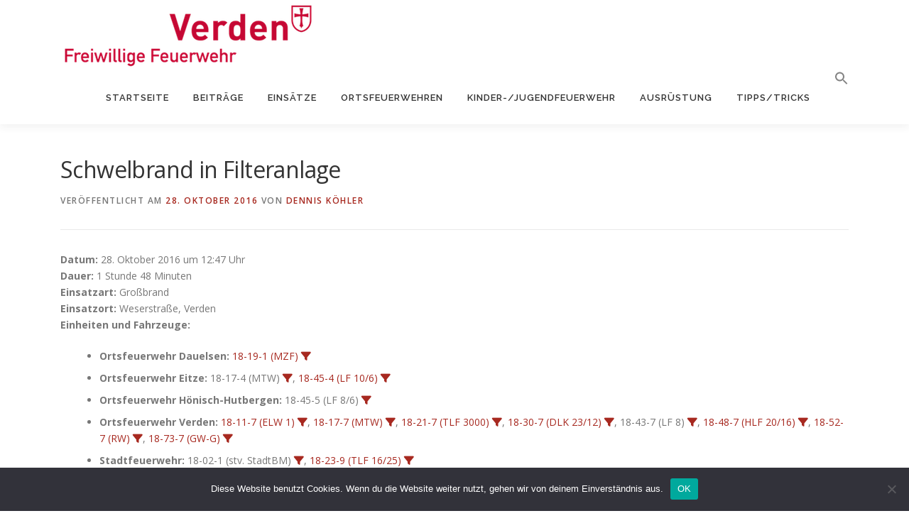

--- FILE ---
content_type: text/html; charset=UTF-8
request_url: https://www.feuerwehr-verden.de/einsatzberichte/20161028-schwelbrandinfilteranlage/
body_size: 13938
content:
<!DOCTYPE html>
<html lang="de">
<head>
<meta charset="UTF-8">
<meta name="viewport" content="width=device-width, initial-scale=1">
<link rel="profile" href="http://gmpg.org/xfn/11">
<title>Schwelbrand in Filteranlage &#8211; Freiwillige Feuerwehr Stadt Verden (Aller)</title>
<meta name='robots' content='max-image-preview:large' />
<link rel='dns-prefetch' href='//fonts.googleapis.com' />
<link rel="alternate" type="application/rss+xml" title="Freiwillige Feuerwehr Stadt Verden (Aller) &raquo; Feed" href="https://www.feuerwehr-verden.de/feed/" />
<link rel="alternate" type="application/rss+xml" title="Freiwillige Feuerwehr Stadt Verden (Aller) &raquo; Kommentar-Feed" href="https://www.feuerwehr-verden.de/comments/feed/" />
<link rel="alternate" type="text/calendar" title="Freiwillige Feuerwehr Stadt Verden (Aller) &raquo; iCal Feed" href="https://www.feuerwehr-verden.de/events/?ical=1" />
<link rel="alternate" title="oEmbed (JSON)" type="application/json+oembed" href="https://www.feuerwehr-verden.de/wp-json/oembed/1.0/embed?url=https%3A%2F%2Fwww.feuerwehr-verden.de%2Feinsatzberichte%2F20161028-schwelbrandinfilteranlage%2F" />
<link rel="alternate" title="oEmbed (XML)" type="text/xml+oembed" href="https://www.feuerwehr-verden.de/wp-json/oembed/1.0/embed?url=https%3A%2F%2Fwww.feuerwehr-verden.de%2Feinsatzberichte%2F20161028-schwelbrandinfilteranlage%2F&#038;format=xml" />
<style id='wp-img-auto-sizes-contain-inline-css' type='text/css'>
img:is([sizes=auto i],[sizes^="auto," i]){contain-intrinsic-size:3000px 1500px}
/*# sourceURL=wp-img-auto-sizes-contain-inline-css */
</style>
<style id='wp-emoji-styles-inline-css' type='text/css'>

	img.wp-smiley, img.emoji {
		display: inline !important;
		border: none !important;
		box-shadow: none !important;
		height: 1em !important;
		width: 1em !important;
		margin: 0 0.07em !important;
		vertical-align: -0.1em !important;
		background: none !important;
		padding: 0 !important;
	}
/*# sourceURL=wp-emoji-styles-inline-css */
</style>
<link rel='stylesheet' id='wp-block-library-css' href='https://www.feuerwehr-verden.de/wp-includes/css/dist/block-library/style.min.css?ver=6.9' type='text/css' media='all' />
<style id='global-styles-inline-css' type='text/css'>
:root{--wp--preset--aspect-ratio--square: 1;--wp--preset--aspect-ratio--4-3: 4/3;--wp--preset--aspect-ratio--3-4: 3/4;--wp--preset--aspect-ratio--3-2: 3/2;--wp--preset--aspect-ratio--2-3: 2/3;--wp--preset--aspect-ratio--16-9: 16/9;--wp--preset--aspect-ratio--9-16: 9/16;--wp--preset--color--black: #000000;--wp--preset--color--cyan-bluish-gray: #abb8c3;--wp--preset--color--white: #ffffff;--wp--preset--color--pale-pink: #f78da7;--wp--preset--color--vivid-red: #cf2e2e;--wp--preset--color--luminous-vivid-orange: #ff6900;--wp--preset--color--luminous-vivid-amber: #fcb900;--wp--preset--color--light-green-cyan: #7bdcb5;--wp--preset--color--vivid-green-cyan: #00d084;--wp--preset--color--pale-cyan-blue: #8ed1fc;--wp--preset--color--vivid-cyan-blue: #0693e3;--wp--preset--color--vivid-purple: #9b51e0;--wp--preset--gradient--vivid-cyan-blue-to-vivid-purple: linear-gradient(135deg,rgb(6,147,227) 0%,rgb(155,81,224) 100%);--wp--preset--gradient--light-green-cyan-to-vivid-green-cyan: linear-gradient(135deg,rgb(122,220,180) 0%,rgb(0,208,130) 100%);--wp--preset--gradient--luminous-vivid-amber-to-luminous-vivid-orange: linear-gradient(135deg,rgb(252,185,0) 0%,rgb(255,105,0) 100%);--wp--preset--gradient--luminous-vivid-orange-to-vivid-red: linear-gradient(135deg,rgb(255,105,0) 0%,rgb(207,46,46) 100%);--wp--preset--gradient--very-light-gray-to-cyan-bluish-gray: linear-gradient(135deg,rgb(238,238,238) 0%,rgb(169,184,195) 100%);--wp--preset--gradient--cool-to-warm-spectrum: linear-gradient(135deg,rgb(74,234,220) 0%,rgb(151,120,209) 20%,rgb(207,42,186) 40%,rgb(238,44,130) 60%,rgb(251,105,98) 80%,rgb(254,248,76) 100%);--wp--preset--gradient--blush-light-purple: linear-gradient(135deg,rgb(255,206,236) 0%,rgb(152,150,240) 100%);--wp--preset--gradient--blush-bordeaux: linear-gradient(135deg,rgb(254,205,165) 0%,rgb(254,45,45) 50%,rgb(107,0,62) 100%);--wp--preset--gradient--luminous-dusk: linear-gradient(135deg,rgb(255,203,112) 0%,rgb(199,81,192) 50%,rgb(65,88,208) 100%);--wp--preset--gradient--pale-ocean: linear-gradient(135deg,rgb(255,245,203) 0%,rgb(182,227,212) 50%,rgb(51,167,181) 100%);--wp--preset--gradient--electric-grass: linear-gradient(135deg,rgb(202,248,128) 0%,rgb(113,206,126) 100%);--wp--preset--gradient--midnight: linear-gradient(135deg,rgb(2,3,129) 0%,rgb(40,116,252) 100%);--wp--preset--font-size--small: 13px;--wp--preset--font-size--medium: 20px;--wp--preset--font-size--large: 36px;--wp--preset--font-size--x-large: 42px;--wp--preset--spacing--20: 0.44rem;--wp--preset--spacing--30: 0.67rem;--wp--preset--spacing--40: 1rem;--wp--preset--spacing--50: 1.5rem;--wp--preset--spacing--60: 2.25rem;--wp--preset--spacing--70: 3.38rem;--wp--preset--spacing--80: 5.06rem;--wp--preset--shadow--natural: 6px 6px 9px rgba(0, 0, 0, 0.2);--wp--preset--shadow--deep: 12px 12px 50px rgba(0, 0, 0, 0.4);--wp--preset--shadow--sharp: 6px 6px 0px rgba(0, 0, 0, 0.2);--wp--preset--shadow--outlined: 6px 6px 0px -3px rgb(255, 255, 255), 6px 6px rgb(0, 0, 0);--wp--preset--shadow--crisp: 6px 6px 0px rgb(0, 0, 0);}:where(.is-layout-flex){gap: 0.5em;}:where(.is-layout-grid){gap: 0.5em;}body .is-layout-flex{display: flex;}.is-layout-flex{flex-wrap: wrap;align-items: center;}.is-layout-flex > :is(*, div){margin: 0;}body .is-layout-grid{display: grid;}.is-layout-grid > :is(*, div){margin: 0;}:where(.wp-block-columns.is-layout-flex){gap: 2em;}:where(.wp-block-columns.is-layout-grid){gap: 2em;}:where(.wp-block-post-template.is-layout-flex){gap: 1.25em;}:where(.wp-block-post-template.is-layout-grid){gap: 1.25em;}.has-black-color{color: var(--wp--preset--color--black) !important;}.has-cyan-bluish-gray-color{color: var(--wp--preset--color--cyan-bluish-gray) !important;}.has-white-color{color: var(--wp--preset--color--white) !important;}.has-pale-pink-color{color: var(--wp--preset--color--pale-pink) !important;}.has-vivid-red-color{color: var(--wp--preset--color--vivid-red) !important;}.has-luminous-vivid-orange-color{color: var(--wp--preset--color--luminous-vivid-orange) !important;}.has-luminous-vivid-amber-color{color: var(--wp--preset--color--luminous-vivid-amber) !important;}.has-light-green-cyan-color{color: var(--wp--preset--color--light-green-cyan) !important;}.has-vivid-green-cyan-color{color: var(--wp--preset--color--vivid-green-cyan) !important;}.has-pale-cyan-blue-color{color: var(--wp--preset--color--pale-cyan-blue) !important;}.has-vivid-cyan-blue-color{color: var(--wp--preset--color--vivid-cyan-blue) !important;}.has-vivid-purple-color{color: var(--wp--preset--color--vivid-purple) !important;}.has-black-background-color{background-color: var(--wp--preset--color--black) !important;}.has-cyan-bluish-gray-background-color{background-color: var(--wp--preset--color--cyan-bluish-gray) !important;}.has-white-background-color{background-color: var(--wp--preset--color--white) !important;}.has-pale-pink-background-color{background-color: var(--wp--preset--color--pale-pink) !important;}.has-vivid-red-background-color{background-color: var(--wp--preset--color--vivid-red) !important;}.has-luminous-vivid-orange-background-color{background-color: var(--wp--preset--color--luminous-vivid-orange) !important;}.has-luminous-vivid-amber-background-color{background-color: var(--wp--preset--color--luminous-vivid-amber) !important;}.has-light-green-cyan-background-color{background-color: var(--wp--preset--color--light-green-cyan) !important;}.has-vivid-green-cyan-background-color{background-color: var(--wp--preset--color--vivid-green-cyan) !important;}.has-pale-cyan-blue-background-color{background-color: var(--wp--preset--color--pale-cyan-blue) !important;}.has-vivid-cyan-blue-background-color{background-color: var(--wp--preset--color--vivid-cyan-blue) !important;}.has-vivid-purple-background-color{background-color: var(--wp--preset--color--vivid-purple) !important;}.has-black-border-color{border-color: var(--wp--preset--color--black) !important;}.has-cyan-bluish-gray-border-color{border-color: var(--wp--preset--color--cyan-bluish-gray) !important;}.has-white-border-color{border-color: var(--wp--preset--color--white) !important;}.has-pale-pink-border-color{border-color: var(--wp--preset--color--pale-pink) !important;}.has-vivid-red-border-color{border-color: var(--wp--preset--color--vivid-red) !important;}.has-luminous-vivid-orange-border-color{border-color: var(--wp--preset--color--luminous-vivid-orange) !important;}.has-luminous-vivid-amber-border-color{border-color: var(--wp--preset--color--luminous-vivid-amber) !important;}.has-light-green-cyan-border-color{border-color: var(--wp--preset--color--light-green-cyan) !important;}.has-vivid-green-cyan-border-color{border-color: var(--wp--preset--color--vivid-green-cyan) !important;}.has-pale-cyan-blue-border-color{border-color: var(--wp--preset--color--pale-cyan-blue) !important;}.has-vivid-cyan-blue-border-color{border-color: var(--wp--preset--color--vivid-cyan-blue) !important;}.has-vivid-purple-border-color{border-color: var(--wp--preset--color--vivid-purple) !important;}.has-vivid-cyan-blue-to-vivid-purple-gradient-background{background: var(--wp--preset--gradient--vivid-cyan-blue-to-vivid-purple) !important;}.has-light-green-cyan-to-vivid-green-cyan-gradient-background{background: var(--wp--preset--gradient--light-green-cyan-to-vivid-green-cyan) !important;}.has-luminous-vivid-amber-to-luminous-vivid-orange-gradient-background{background: var(--wp--preset--gradient--luminous-vivid-amber-to-luminous-vivid-orange) !important;}.has-luminous-vivid-orange-to-vivid-red-gradient-background{background: var(--wp--preset--gradient--luminous-vivid-orange-to-vivid-red) !important;}.has-very-light-gray-to-cyan-bluish-gray-gradient-background{background: var(--wp--preset--gradient--very-light-gray-to-cyan-bluish-gray) !important;}.has-cool-to-warm-spectrum-gradient-background{background: var(--wp--preset--gradient--cool-to-warm-spectrum) !important;}.has-blush-light-purple-gradient-background{background: var(--wp--preset--gradient--blush-light-purple) !important;}.has-blush-bordeaux-gradient-background{background: var(--wp--preset--gradient--blush-bordeaux) !important;}.has-luminous-dusk-gradient-background{background: var(--wp--preset--gradient--luminous-dusk) !important;}.has-pale-ocean-gradient-background{background: var(--wp--preset--gradient--pale-ocean) !important;}.has-electric-grass-gradient-background{background: var(--wp--preset--gradient--electric-grass) !important;}.has-midnight-gradient-background{background: var(--wp--preset--gradient--midnight) !important;}.has-small-font-size{font-size: var(--wp--preset--font-size--small) !important;}.has-medium-font-size{font-size: var(--wp--preset--font-size--medium) !important;}.has-large-font-size{font-size: var(--wp--preset--font-size--large) !important;}.has-x-large-font-size{font-size: var(--wp--preset--font-size--x-large) !important;}
/*# sourceURL=global-styles-inline-css */
</style>

<style id='classic-theme-styles-inline-css' type='text/css'>
/*! This file is auto-generated */
.wp-block-button__link{color:#fff;background-color:#32373c;border-radius:9999px;box-shadow:none;text-decoration:none;padding:calc(.667em + 2px) calc(1.333em + 2px);font-size:1.125em}.wp-block-file__button{background:#32373c;color:#fff;text-decoration:none}
/*# sourceURL=/wp-includes/css/classic-themes.min.css */
</style>
<link rel='stylesheet' id='contact-form-7-css' href='https://www.feuerwehr-verden.de/wp-content/plugins/contact-form-7/includes/css/styles.css?ver=6.1.4' type='text/css' media='all' />
<link rel='stylesheet' id='cookie-notice-front-css' href='https://www.feuerwehr-verden.de/wp-content/plugins/cookie-notice/css/front.min.css?ver=2.5.11' type='text/css' media='all' />
<link rel='stylesheet' id='wpsm_ac-font-awesome-front-css' href='https://www.feuerwehr-verden.de/wp-content/plugins/responsive-accordion-and-collapse/css/font-awesome/css/font-awesome.min.css?ver=6.9' type='text/css' media='all' />
<link rel='stylesheet' id='wpsm_ac_bootstrap-front-css' href='https://www.feuerwehr-verden.de/wp-content/plugins/responsive-accordion-and-collapse/css/bootstrap-front.css?ver=6.9' type='text/css' media='all' />
<link rel='stylesheet' id='ngg_trigger_buttons-css' href='https://www.feuerwehr-verden.de/wp-content/plugins/nextgen-gallery/static/GalleryDisplay/trigger_buttons.css?ver=4.0.3' type='text/css' media='all' />
<link rel='stylesheet' id='fancybox-0-css' href='https://www.feuerwehr-verden.de/wp-content/plugins/nextgen-gallery/static/Lightbox/fancybox/jquery.fancybox-1.3.4.css?ver=4.0.3' type='text/css' media='all' />
<link rel='stylesheet' id='fontawesome_v4_shim_style-css' href='https://www.feuerwehr-verden.de/wp-content/plugins/nextgen-gallery/static/FontAwesome/css/v4-shims.min.css?ver=6.9' type='text/css' media='all' />
<link rel='stylesheet' id='fontawesome-css' href='https://www.feuerwehr-verden.de/wp-content/plugins/nextgen-gallery/static/FontAwesome/css/all.min.css?ver=6.9' type='text/css' media='all' />
<link rel='stylesheet' id='nextgen_pagination_style-css' href='https://www.feuerwehr-verden.de/wp-content/plugins/nextgen-gallery/static/GalleryDisplay/pagination_style.css?ver=4.0.3' type='text/css' media='all' />
<link rel='stylesheet' id='nextgen_basic_thumbnails_style-css' href='https://www.feuerwehr-verden.de/wp-content/plugins/nextgen-gallery/static/Thumbnails/nextgen_basic_thumbnails.css?ver=4.0.3' type='text/css' media='all' />
<link rel='stylesheet' id='ivory-search-styles-css' href='https://www.feuerwehr-verden.de/wp-content/plugins/add-search-to-menu/public/css/ivory-search.min.css?ver=5.5.13' type='text/css' media='all' />
<link rel='stylesheet' id='onepress-fonts-css' href='https://fonts.googleapis.com/css?family=Raleway%3A400%2C500%2C600%2C700%2C300%2C100%2C800%2C900%7COpen+Sans%3A400%2C300%2C300italic%2C400italic%2C600%2C600italic%2C700%2C700italic&#038;subset=latin%2Clatin-ext&#038;display=swap&#038;ver=2.3.16' type='text/css' media='all' />
<link rel='stylesheet' id='onepress-animate-css' href='https://www.feuerwehr-verden.de/wp-content/themes/onepress/assets/css/animate.min.css?ver=2.3.16' type='text/css' media='all' />
<link rel='stylesheet' id='onepress-fa-css' href='https://www.feuerwehr-verden.de/wp-content/themes/onepress/assets/fontawesome-v6/css/all.min.css?ver=6.5.1' type='text/css' media='all' />
<link rel='stylesheet' id='onepress-fa-shims-css' href='https://www.feuerwehr-verden.de/wp-content/themes/onepress/assets/fontawesome-v6/css/v4-shims.min.css?ver=6.5.1' type='text/css' media='all' />
<link rel='stylesheet' id='onepress-bootstrap-css' href='https://www.feuerwehr-verden.de/wp-content/themes/onepress/assets/css/bootstrap.min.css?ver=2.3.16' type='text/css' media='all' />
<link rel='stylesheet' id='onepress-style-css' href='https://www.feuerwehr-verden.de/wp-content/themes/onepress/style.css?ver=6.9' type='text/css' media='all' />
<style id='onepress-style-inline-css' type='text/css'>
#main .video-section section.hero-slideshow-wrapper{background:transparent}.hero-slideshow-wrapper:after{position:absolute;top:0px;left:0px;width:100%;height:100%;background-color:rgba(0,0,0,0.3);display:block;content:""}#parallax-hero .jarallax-container .parallax-bg:before{background-color:rgba(0,0,0,0.3)}.body-desktop .parallax-hero .hero-slideshow-wrapper:after{display:none!important}#parallax-hero>.parallax-bg::before{background-color:rgba(0,0,0,0.3);opacity:1}.body-desktop .parallax-hero .hero-slideshow-wrapper:after{display:none!important}a,.screen-reader-text:hover,.screen-reader-text:active,.screen-reader-text:focus,.header-social a,.onepress-menu a:hover,.onepress-menu ul li a:hover,.onepress-menu li.onepress-current-item>a,.onepress-menu ul li.current-menu-item>a,.onepress-menu>li a.menu-actived,.onepress-menu.onepress-menu-mobile li.onepress-current-item>a,.site-footer a,.site-footer .footer-social a:hover,.site-footer .btt a:hover,.highlight,#comments .comment .comment-wrapper .comment-meta .comment-time:hover,#comments .comment .comment-wrapper .comment-meta .comment-reply-link:hover,#comments .comment .comment-wrapper .comment-meta .comment-edit-link:hover,.btn-theme-primary-outline,.sidebar .widget a:hover,.section-services .service-item .service-image i,.counter_item .counter__number,.team-member .member-thumb .member-profile a:hover,.icon-background-default{color:#a72920}input[type="reset"],input[type="submit"],input[type="submit"],input[type="reset"]:hover,input[type="submit"]:hover,input[type="submit"]:hover .nav-links a:hover,.btn-theme-primary,.btn-theme-primary-outline:hover,.section-testimonials .card-theme-primary,.woocommerce #respond input#submit,.woocommerce a.button,.woocommerce button.button,.woocommerce input.button,.woocommerce button.button.alt,.pirate-forms-submit-button,.pirate-forms-submit-button:hover,input[type="reset"],input[type="submit"],input[type="submit"],.pirate-forms-submit-button,.contact-form div.wpforms-container-full .wpforms-form .wpforms-submit,.contact-form div.wpforms-container-full .wpforms-form .wpforms-submit:hover,.nav-links a:hover,.nav-links a.current,.nav-links .page-numbers:hover,.nav-links .page-numbers.current{background:#a72920}.btn-theme-primary-outline,.btn-theme-primary-outline:hover,.pricing__item:hover,.section-testimonials .card-theme-primary,.entry-content blockquote{border-color:#a72920}.site-footer .site-info,.site-footer .btt a{background-color:#a72920}.site-footer .site-info{color:rgba(255,255,255,0.7)}.site-footer .btt a,.site-footer .site-info a{color:rgba(255,255,255,0.9)}#footer-widgets{}.gallery-carousel .g-item{padding:0px 10px}.gallery-carousel-wrap{margin-left:-10px;margin-right:-10px}.gallery-grid .g-item,.gallery-masonry .g-item .inner{padding:10px}.gallery-grid-wrap,.gallery-masonry-wrap{margin-left:-10px;margin-right:-10px}.gallery-justified-wrap{margin-left:-20px;margin-right:-20px}
/*# sourceURL=onepress-style-inline-css */
</style>
<link rel='stylesheet' id='onepress-gallery-lightgallery-css' href='https://www.feuerwehr-verden.de/wp-content/themes/onepress/assets/css/lightgallery.css?ver=6.9' type='text/css' media='all' />
<link rel='stylesheet' id='einsatzverwaltung-font-awesome-css' href='https://www.feuerwehr-verden.de/wp-content/plugins/einsatzverwaltung/font-awesome/css/fontawesome.min.css?ver=6.2.1' type='text/css' media='all' />
<link rel='stylesheet' id='einsatzverwaltung-font-awesome-solid-css' href='https://www.feuerwehr-verden.de/wp-content/plugins/einsatzverwaltung/font-awesome/css/solid.min.css?ver=6.2.1' type='text/css' media='all' />
<link rel='stylesheet' id='einsatzverwaltung-frontend-css' href='https://www.feuerwehr-verden.de/wp-content/plugins/einsatzverwaltung/css/style-frontend.css?ver=1.12.0' type='text/css' media='all' />
<style id='einsatzverwaltung-frontend-inline-css' type='text/css'>
.einsatzverwaltung-reportlist tr.report:nth-child(even) { background-color: #eeeeee; }
/*# sourceURL=einsatzverwaltung-frontend-inline-css */
</style>
<script type="text/javascript" id="cookie-notice-front-js-before">
/* <![CDATA[ */
var cnArgs = {"ajaxUrl":"https:\/\/www.feuerwehr-verden.de\/wp-admin\/admin-ajax.php","nonce":"d7ad2c7dd9","hideEffect":"fade","position":"bottom","onScroll":false,"onScrollOffset":100,"onClick":false,"cookieName":"cookie_notice_accepted","cookieTime":2592000,"cookieTimeRejected":2592000,"globalCookie":false,"redirection":false,"cache":false,"revokeCookies":false,"revokeCookiesOpt":"automatic"};

//# sourceURL=cookie-notice-front-js-before
/* ]]> */
</script>
<script type="text/javascript" src="https://www.feuerwehr-verden.de/wp-content/plugins/cookie-notice/js/front.min.js?ver=2.5.11" id="cookie-notice-front-js"></script>
<script type="text/javascript" src="https://www.feuerwehr-verden.de/wp-includes/js/jquery/jquery.min.js?ver=3.7.1" id="jquery-core-js"></script>
<script type="text/javascript" src="https://www.feuerwehr-verden.de/wp-includes/js/jquery/jquery-migrate.min.js?ver=3.4.1" id="jquery-migrate-js"></script>
<script type="text/javascript" id="photocrati_ajax-js-extra">
/* <![CDATA[ */
var photocrati_ajax = {"url":"https://www.feuerwehr-verden.de/index.php?photocrati_ajax=1","rest_url":"https://www.feuerwehr-verden.de/wp-json/","wp_home_url":"https://www.feuerwehr-verden.de","wp_site_url":"https://www.feuerwehr-verden.de","wp_root_url":"https://www.feuerwehr-verden.de","wp_plugins_url":"https://www.feuerwehr-verden.de/wp-content/plugins","wp_content_url":"https://www.feuerwehr-verden.de/wp-content","wp_includes_url":"https://www.feuerwehr-verden.de/wp-includes/","ngg_param_slug":"nggallery","rest_nonce":"8e4b9b428b"};
//# sourceURL=photocrati_ajax-js-extra
/* ]]> */
</script>
<script type="text/javascript" src="https://www.feuerwehr-verden.de/wp-content/plugins/nextgen-gallery/static/Legacy/ajax.min.js?ver=4.0.3" id="photocrati_ajax-js"></script>
<script type="text/javascript" src="https://www.feuerwehr-verden.de/wp-content/plugins/nextgen-gallery/static/FontAwesome/js/v4-shims.min.js?ver=5.3.1" id="fontawesome_v4_shim-js"></script>
<script type="text/javascript" defer crossorigin="anonymous" data-auto-replace-svg="false" data-keep-original-source="false" data-search-pseudo-elements src="https://www.feuerwehr-verden.de/wp-content/plugins/nextgen-gallery/static/FontAwesome/js/all.min.js?ver=5.3.1" id="fontawesome-js"></script>
<script type="text/javascript" src="https://www.feuerwehr-verden.de/wp-content/plugins/nextgen-gallery/static/Thumbnails/nextgen_basic_thumbnails.js?ver=4.0.3" id="nextgen_basic_thumbnails_script-js"></script>
<script type="text/javascript" src="https://www.feuerwehr-verden.de/wp-content/plugins/einsatzverwaltung/js/reportlist.js?ver=6.9" id="einsatzverwaltung-reportlist-js"></script>
<link rel="https://api.w.org/" href="https://www.feuerwehr-verden.de/wp-json/" /><link rel="alternate" title="JSON" type="application/json" href="https://www.feuerwehr-verden.de/wp-json/wp/v2/einsatz/720" /><link rel="EditURI" type="application/rsd+xml" title="RSD" href="https://www.feuerwehr-verden.de/xmlrpc.php?rsd" />
<meta name="generator" content="WordPress 6.9" />
<link rel="canonical" href="https://www.feuerwehr-verden.de/einsatzberichte/20161028-schwelbrandinfilteranlage/" />
<link rel='shortlink' href='https://www.feuerwehr-verden.de/?p=720' />

            <!--/ Facebook Thumb Fixer Open Graph /-->
            <meta property="og:type" content="article" />
            <meta property="og:url" content="https://www.feuerwehr-verden.de/einsatzberichte/20161028-schwelbrandinfilteranlage/" />
            <meta property="og:title" content="Schwelbrand in Filteranlage" />
            <meta property="og:description" content="Datum: 28. Oktober 2016 um 12:47 UhrDauer: 1 Stunde 48 MinutenEinsatzart: GroßbrandEinsatzort: Weserstraße, VerdenEinheiten und Fahrzeuge: Ortsfeuerwehr Dauelsen: 18-19-1 (MZF)&nbsp; Ortsfeuerwehr Eitze: 18-17-4 (MTW)&nbsp;, 18-45-4 (LF 10/6)&nbsp; Ortsfeuerwehr Hönisch-Hutbergen: 18-45-5 (LF ..." />
            <meta property="og:site_name" content="Freiwillige Feuerwehr Stadt Verden (Aller)" />
            <meta property="og:image" content="https://www.feuerwehr-verden.de/wp-content/uploads/ngg_featured/20161028_B3Verden01_koehler.jpg" />
            <meta property="og:image:alt" content="" />
            <meta property="og:image:width" content="1620" />
            <meta property="og:image:height" content="1080" />

            <meta itemscope itemtype="article" />
            <meta itemprop="description" content="Datum: 28. Oktober 2016 um 12:47 UhrDauer: 1 Stunde 48 MinutenEinsatzart: GroßbrandEinsatzort: Weserstraße, VerdenEinheiten und Fahrzeuge: Ortsfeuerwehr Dauelsen: 18-19-1 (MZF)&nbsp; Ortsfeuerwehr Eitze: 18-17-4 (MTW)&nbsp;, 18-45-4 (LF 10/6)&nbsp; Ortsfeuerwehr Hönisch-Hutbergen: 18-45-5 (LF ..." />
            <meta itemprop="image" content="https://www.feuerwehr-verden.de/wp-content/uploads/ngg_featured/20161028_B3Verden01_koehler.jpg" />

            <meta name="twitter:card" content="summary_large_image" />
            <meta name="twitter:url" content="https://www.feuerwehr-verden.de/einsatzberichte/20161028-schwelbrandinfilteranlage/" />
            <meta name="twitter:title" content="Schwelbrand in Filteranlage" />
            <meta name="twitter:description" content="Datum: 28. Oktober 2016 um 12:47 UhrDauer: 1 Stunde 48 MinutenEinsatzart: GroßbrandEinsatzort: Weserstraße, VerdenEinheiten und Fahrzeuge: Ortsfeuerwehr Dauelsen: 18-19-1 (MZF)&nbsp; Ortsfeuerwehr Eitze: 18-17-4 (MTW)&nbsp;, 18-45-4 (LF 10/6)&nbsp; Ortsfeuerwehr Hönisch-Hutbergen: 18-45-5 (LF ..." />
            <meta name="twitter:image" content="https://www.feuerwehr-verden.de/wp-content/uploads/ngg_featured/20161028_B3Verden01_koehler.jpg" />

            

<meta name="tec-api-version" content="v1"><meta name="tec-api-origin" content="https://www.feuerwehr-verden.de"><link rel="alternate" href="https://www.feuerwehr-verden.de/wp-json/tribe/events/v1/" /><link rel="icon" href="https://www.feuerwehr-verden.de/wp-content/uploads/2017/07/cropped-Screen-Shot-2017-07-12-at-05.24.39-32x32.png" sizes="32x32" />
<link rel="icon" href="https://www.feuerwehr-verden.de/wp-content/uploads/2017/07/cropped-Screen-Shot-2017-07-12-at-05.24.39-192x192.png" sizes="192x192" />
<link rel="apple-touch-icon" href="https://www.feuerwehr-verden.de/wp-content/uploads/2017/07/cropped-Screen-Shot-2017-07-12-at-05.24.39-180x180.png" />
<meta name="msapplication-TileImage" content="https://www.feuerwehr-verden.de/wp-content/uploads/2017/07/cropped-Screen-Shot-2017-07-12-at-05.24.39-270x270.png" />
</head>

<body class="wp-singular einsatz-template-default single single-einsatz postid-720 wp-custom-logo wp-theme-onepress cookies-not-set tribe-no-js page-template-onepress onepress group-blog">
<div id="page" class="hfeed site">
	<a class="skip-link screen-reader-text" href="#content">Zum Inhalt springen</a>
	<div id="header-section" class="h-on-top no-transparent">		<header id="masthead" class="site-header header-contained is-sticky no-scroll no-t h-on-top" role="banner">
			<div class="container">
				<div class="site-branding">
					<div class="site-brand-inner has-logo-img no-desc"><div class="site-logo-div"><a href="https://www.feuerwehr-verden.de/" class="custom-logo-link  no-t-logo" rel="home" itemprop="url"><img width="360" height="100" src="https://www.feuerwehr-verden.de/wp-content/uploads/2018/08/Signet_StadtfeuerwehrHomepage.png" class="custom-logo" alt="Freiwillige Feuerwehr Stadt Verden (Aller)" itemprop="logo" srcset="https://www.feuerwehr-verden.de/wp-content/uploads/2018/12/Signet_StadtfeuerwehrHomepage_full.png 2x" decoding="async" /></a></div></div>				</div>
				<div class="header-right-wrapper">
					<a href="#0" id="nav-toggle">Menü<span></span></a>
					<nav id="site-navigation" class="main-navigation" role="navigation">
						<ul class="onepress-menu">
							<li id="menu-item-12" class="menu-item menu-item-type-custom menu-item-object-custom menu-item-home menu-item-has-children menu-item-12"><a href="https://www.feuerwehr-verden.de">Startseite</a>
<ul class="sub-menu">
	<li id="menu-item-6356" class="menu-item menu-item-type-post_type menu-item-object-page menu-item-6356"><a href="https://www.feuerwehr-verden.de/kontakt/">Kontakt</a></li>
	<li id="menu-item-6357" class="menu-item menu-item-type-post_type menu-item-object-page menu-item-6357"><a href="https://www.feuerwehr-verden.de/impressum/">Impressum</a></li>
	<li id="menu-item-6358" class="menu-item menu-item-type-post_type menu-item-object-page menu-item-privacy-policy menu-item-6358"><a rel="privacy-policy" href="https://www.feuerwehr-verden.de/datenschutzerklaerung/">Datenschutzerklärung</a></li>
</ul>
</li>
<li id="menu-item-5399" class="menu-item menu-item-type-taxonomy menu-item-object-category menu-item-5399"><a href="https://www.feuerwehr-verden.de/category/berichte/">Beiträge</a></li>
<li id="menu-item-21631" class="menu-item menu-item-type-post_type menu-item-object-page menu-item-has-children menu-item-21631"><a href="https://www.feuerwehr-verden.de/einsaetze-2026/">Einsätze</a>
<ul class="sub-menu">
	<li id="menu-item-21630" class="menu-item menu-item-type-post_type menu-item-object-page menu-item-21630"><a href="https://www.feuerwehr-verden.de/einsaetze-2026/">Einsätze 2026</a></li>
	<li id="menu-item-19973" class="menu-item menu-item-type-post_type menu-item-object-page menu-item-19973"><a href="https://www.feuerwehr-verden.de/einsaetze-2025/">Einsätze 2025</a></li>
	<li id="menu-item-17984" class="menu-item menu-item-type-post_type menu-item-object-page menu-item-17984"><a href="https://www.feuerwehr-verden.de/einsaetze-2024/">Einsätze 2024</a></li>
	<li id="menu-item-16151" class="menu-item menu-item-type-post_type menu-item-object-page menu-item-16151"><a href="https://www.feuerwehr-verden.de/einsaetze-2023/">Einsätze 2023</a></li>
	<li id="menu-item-14592" class="menu-item menu-item-type-post_type menu-item-object-page menu-item-14592"><a href="https://www.feuerwehr-verden.de/einsaetze-2022/">Einsätze 2022</a></li>
	<li id="menu-item-12363" class="menu-item menu-item-type-post_type menu-item-object-page menu-item-12363"><a href="https://www.feuerwehr-verden.de/einsaetze-2021/">Einsätze 2021</a></li>
	<li id="menu-item-10904" class="menu-item menu-item-type-post_type menu-item-object-page menu-item-10904"><a href="https://www.feuerwehr-verden.de/einsaetze-2020/">Einsätze 2020</a></li>
	<li id="menu-item-8305" class="menu-item menu-item-type-post_type menu-item-object-page menu-item-8305"><a href="https://www.feuerwehr-verden.de/einsaetze-2019/">Einsätze 2019</a></li>
	<li id="menu-item-4964" class="menu-item menu-item-type-post_type menu-item-object-page menu-item-4964"><a href="https://www.feuerwehr-verden.de/einsaetze-2018/">Einsätze 2018</a></li>
	<li id="menu-item-233" class="menu-item menu-item-type-post_type menu-item-object-page menu-item-233"><a href="https://www.feuerwehr-verden.de/einsaetze-2017/">Einsätze 2017</a></li>
	<li id="menu-item-232" class="menu-item menu-item-type-post_type menu-item-object-page menu-item-232"><a href="https://www.feuerwehr-verden.de/einsaetze-2016/">Einsätze 2016</a></li>
</ul>
</li>
<li id="menu-item-13" class="menu-item menu-item-type-post_type menu-item-object-page menu-item-has-children menu-item-13"><a href="https://www.feuerwehr-verden.de/ortsfeuerwehren/">Ortsfeuerwehren</a>
<ul class="sub-menu">
	<li id="menu-item-14" class="menu-item menu-item-type-post_type menu-item-object-page menu-item-14"><a href="https://www.feuerwehr-verden.de/ortsfeuerwehren/ortsfeuerwehr-dauelsen/">Ortsfeuerwehr Dauelsen</a></li>
	<li id="menu-item-36" class="menu-item menu-item-type-post_type menu-item-object-page menu-item-36"><a href="https://www.feuerwehr-verden.de/ortsfeuerwehren/ortsfeuerwehr-doehlbergen-rieda/">Ortsfeuerwehr Döhlbergen-Rieda</a></li>
	<li id="menu-item-37" class="menu-item menu-item-type-post_type menu-item-object-page menu-item-37"><a href="https://www.feuerwehr-verden.de/ortsfeuerwehren/ortsfeuerwehr-eissel/">Ortsfeuerwehr Eissel</a></li>
	<li id="menu-item-38" class="menu-item menu-item-type-post_type menu-item-object-page menu-item-38"><a href="https://www.feuerwehr-verden.de/ortsfeuerwehren/ortsfeuerwehr-eitze/">Ortsfeuerwehr Eitze</a></li>
	<li id="menu-item-39" class="menu-item menu-item-type-post_type menu-item-object-page menu-item-39"><a href="https://www.feuerwehr-verden.de/ortsfeuerwehren/ortsfeuerwehr-hoenisch-hutbergen/">Ortsfeuerwehr Hönisch-Hutbergen</a></li>
	<li id="menu-item-40" class="menu-item menu-item-type-post_type menu-item-object-page menu-item-40"><a href="https://www.feuerwehr-verden.de/ortsfeuerwehren/ortsfeuerwehr-scharnhorst/">Ortsfeuerwehr Scharnhorst</a></li>
	<li id="menu-item-41" class="menu-item menu-item-type-post_type menu-item-object-page menu-item-41"><a href="https://www.feuerwehr-verden.de/ortsfeuerwehren/ortsfeuerwehr-verden/">Ortsfeuerwehr Verden</a></li>
	<li id="menu-item-42" class="menu-item menu-item-type-post_type menu-item-object-page menu-item-42"><a href="https://www.feuerwehr-verden.de/ortsfeuerwehren/ortsfeuerwehr-walle/">Ortsfeuerwehr Walle</a></li>
	<li id="menu-item-43" class="menu-item menu-item-type-post_type menu-item-object-page menu-item-43"><a href="https://www.feuerwehr-verden.de/ortsfeuerwehren/sondereinheiten/">Sondereinheiten</a></li>
</ul>
</li>
<li id="menu-item-44" class="menu-item menu-item-type-post_type menu-item-object-page menu-item-44"><a href="https://www.feuerwehr-verden.de/kinder-jugendfeuerwehr/">Kinder-/Jugendfeuerwehr</a></li>
<li id="menu-item-2722" class="menu-item menu-item-type-post_type menu-item-object-page menu-item-has-children menu-item-2722"><a href="https://www.feuerwehr-verden.de/ausruestung/">Ausrüstung</a>
<ul class="sub-menu">
	<li id="menu-item-2723" class="menu-item menu-item-type-post_type menu-item-object-page menu-item-2723"><a href="https://www.feuerwehr-verden.de/ausruestung/fahrzeuge/">Einsatzfahrzeuge</a></li>
	<li id="menu-item-2921" class="menu-item menu-item-type-post_type menu-item-object-page menu-item-2921"><a href="https://www.feuerwehr-verden.de/ausruestung/helmkennzeichnung/">Helmkennzeichnung</a></li>
	<li id="menu-item-4802" class="menu-item menu-item-type-post_type menu-item-object-page menu-item-4802"><a href="https://www.feuerwehr-verden.de/ausruestung/bekleidung/">Bekleidung</a></li>
	<li id="menu-item-2725" class="menu-item menu-item-type-post_type menu-item-object-page menu-item-2725"><a href="https://www.feuerwehr-verden.de/ausruestung/funktionswesten/">Funktionswesten</a></li>
</ul>
</li>
<li id="menu-item-71" class="menu-item menu-item-type-post_type menu-item-object-page menu-item-71"><a href="https://www.feuerwehr-verden.de/tippstricks/">Tipps/Tricks</a></li>
<li class=" astm-search-menu is-menu sliding menu-item"><a href="#" role="button" aria-label="Search Icon Link"><svg width="20" height="20" class="search-icon" role="img" viewBox="2 9 20 5" focusable="false" aria-label="Search">
						<path class="search-icon-path" d="M15.5 14h-.79l-.28-.27C15.41 12.59 16 11.11 16 9.5 16 5.91 13.09 3 9.5 3S3 5.91 3 9.5 5.91 16 9.5 16c1.61 0 3.09-.59 4.23-1.57l.27.28v.79l5 4.99L20.49 19l-4.99-5zm-6 0C7.01 14 5 11.99 5 9.5S7.01 5 9.5 5 14 7.01 14 9.5 11.99 14 9.5 14z"></path></svg></a><form role="search" method="get" class="search-form" action="https://www.feuerwehr-verden.de/">
				<label>
					<span class="screen-reader-text">Suche nach:</span>
					<input type="search" class="search-field" placeholder="Suchen …" value="" name="s" />
				</label>
				<input type="submit" class="search-submit" value="Suchen" />
			</form><div class="search-close"></div></li>						</ul>
					</nav>

				</div>
			</div>
		</header>
		</div>
	<div id="content" class="site-content">

		
		<div id="content-inside" class="container no-sidebar">
			<div id="primary" class="content-area">
				<main id="main" class="site-main" role="main">

				
					<article id="post-720" class="post-720 einsatz type-einsatz status-publish has-post-thumbnail hentry category-einsaetze tag-dauelsen tag-eitze tag-hoenischhutbergen einsatzart-grossbrand fahrzeug-18-02-1 fahrzeug-18-11-7 fahrzeug-18-17-4 fahrzeug-18-17-7 fahrzeug-18-19-1 fahrzeug-18-21-7 fahrzeug-18-23-9 fahrzeug-18-30-7 fahrzeug-18-43-7 fahrzeug-18-45-4 fahrzeug-18-45-5ad fahrzeug-18-48-7 fahrzeug-18-52-7 fahrzeug-18-73-7 exteinsatzmittel-polizei exteinsatzmittel-rettungsdienst">
	<header class="entry-header">
		<h1 class="entry-title">Schwelbrand in Filteranlage</h1>        		<div class="entry-meta">
			<span class="posted-on">Veröffentlicht am <a href="https://www.feuerwehr-verden.de/einsatzberichte/20161028-schwelbrandinfilteranlage/" rel="bookmark"><time class="entry-date published" datetime="2016-10-28T12:47:00+02:00">28. Oktober 2016</time><time class="updated hide" datetime="2017-08-18T14:53:19+02:00">18. August 2017</time></a></span><span class="byline"> von <span class="author vcard"><a  rel="author" class="url fn n" href="https://www.feuerwehr-verden.de/author/denniskoehler/">Dennis Köhler</a></span></span>		</div>
        	</header>

    
	<div class="entry-content">
		<p><b>Datum:</b> 28. Oktober 2016 um 12:47 Uhr<br /><b>Dauer:</b> 1 Stunde 48 Minuten<br /><b>Einsatzart:</b> Großbrand<br /><b>Einsatzort:</b> Weserstraße, Verden<br /><b>Einheiten und Fahrzeuge:</b> </p>
<ul>
<li><b>Ortsfeuerwehr Dauelsen:</b> <a href="https://www.feuerwehr-verden.de/ausruestung/fahrzeuge/fahrzeuge-18191/" title="Mehr Informationen zu 18-19-1 (MZF)">18-19-1 (MZF)</a>&nbsp;<a href="https://www.feuerwehr-verden.de/fahrzeug/18-19-1/" class="fa-solid fa-filter" style="text-decoration: none;" title="Eins&auml;tze unter Beteiligung von 18-19-1 (MZF) anzeigen"></a></li>
<li><b>Ortsfeuerwehr Eitze:</b> 18-17-4 (MTW)&nbsp;<a href="https://www.feuerwehr-verden.de/fahrzeug/18-17-4/" class="fa-solid fa-filter" style="text-decoration: none;" title="Eins&auml;tze unter Beteiligung von 18-17-4 (MTW) anzeigen"></a>, <a href="https://www.feuerwehr-verden.de/ausruestung/fahrzeuge/fahrzeuge-18454/" title="Mehr Informationen zu 18-45-4 (LF 10/6)">18-45-4 (LF 10/6)</a>&nbsp;<a href="https://www.feuerwehr-verden.de/fahrzeug/18-45-4/" class="fa-solid fa-filter" style="text-decoration: none;" title="Eins&auml;tze unter Beteiligung von 18-45-4 (LF 10/6) anzeigen"></a></li>
<li><b>Ortsfeuerwehr Hönisch-Hutbergen:</b> 18-45-5 (LF 8/6)&nbsp;<a href="https://www.feuerwehr-verden.de/fahrzeug/18-45-5ad/" class="fa-solid fa-filter" style="text-decoration: none;" title="Eins&auml;tze unter Beteiligung von 18-45-5 (LF 8/6) anzeigen"></a></li>
<li><b>Ortsfeuerwehr Verden:</b> <a href="https://www.feuerwehr-verden.de/ausruestung/fahrzeuge/fahrzeuge-18117/" title="Mehr Informationen zu 18-11-7 (ELW 1)">18-11-7 (ELW 1)</a>&nbsp;<a href="https://www.feuerwehr-verden.de/fahrzeug/18-11-7/" class="fa-solid fa-filter" style="text-decoration: none;" title="Eins&auml;tze unter Beteiligung von 18-11-7 (ELW 1) anzeigen"></a>, <a href="https://www.feuerwehr-verden.de/ausruestung/fahrzeuge/fahrzeuge-18177/" title="Mehr Informationen zu 18-17-7 (MTW)">18-17-7 (MTW)</a>&nbsp;<a href="https://www.feuerwehr-verden.de/fahrzeug/18-17-7/" class="fa-solid fa-filter" style="text-decoration: none;" title="Eins&auml;tze unter Beteiligung von 18-17-7 (MTW) anzeigen"></a>, <a href="https://www.feuerwehr-verden.de/ausruestung/fahrzeuge/fahrzeuge-18217/" title="Mehr Informationen zu 18-21-7 (TLF 3000)">18-21-7 (TLF 3000)</a>&nbsp;<a href="https://www.feuerwehr-verden.de/fahrzeug/18-21-7/" class="fa-solid fa-filter" style="text-decoration: none;" title="Eins&auml;tze unter Beteiligung von 18-21-7 (TLF 3000) anzeigen"></a>, <a href="https://www.feuerwehr-verden.de/ausruestung/fahrzeuge/fahrzeuge-18307/" title="Mehr Informationen zu 18-30-7 (DLK 23/12)">18-30-7 (DLK 23/12)</a>&nbsp;<a href="https://www.feuerwehr-verden.de/fahrzeug/18-30-7/" class="fa-solid fa-filter" style="text-decoration: none;" title="Eins&auml;tze unter Beteiligung von 18-30-7 (DLK 23/12) anzeigen"></a>, 18-43-7 (LF 8)&nbsp;<a href="https://www.feuerwehr-verden.de/fahrzeug/18-43-7/" class="fa-solid fa-filter" style="text-decoration: none;" title="Eins&auml;tze unter Beteiligung von 18-43-7 (LF 8) anzeigen"></a>, <a href="https://www.feuerwehr-verden.de/ausruestung/fahrzeuge/fahrzeuge-18487/" title="Mehr Informationen zu 18-48-7 (HLF 20/16)">18-48-7 (HLF 20/16)</a>&nbsp;<a href="https://www.feuerwehr-verden.de/fahrzeug/18-48-7/" class="fa-solid fa-filter" style="text-decoration: none;" title="Eins&auml;tze unter Beteiligung von 18-48-7 (HLF 20/16) anzeigen"></a>, <a href="https://www.feuerwehr-verden.de/ausruestung/fahrzeuge/fahrzeuge-18527/" title="Mehr Informationen zu 18-52-7 (RW)">18-52-7 (RW)</a>&nbsp;<a href="https://www.feuerwehr-verden.de/fahrzeug/18-52-7/" class="fa-solid fa-filter" style="text-decoration: none;" title="Eins&auml;tze unter Beteiligung von 18-52-7 (RW) anzeigen"></a>, <a href="https://www.feuerwehr-verden.de/ausruestung/fahrzeuge/fahrzeuge-18738/" title="Mehr Informationen zu 18-73-7 (GW-G)">18-73-7 (GW-G)</a>&nbsp;<a href="https://www.feuerwehr-verden.de/fahrzeug/18-73-7/" class="fa-solid fa-filter" style="text-decoration: none;" title="Eins&auml;tze unter Beteiligung von 18-73-7 (GW-G) anzeigen"></a></li>
<li><b>Stadtfeuerwehr:</b> 18-02-1 (stv. StadtBM)&nbsp;<a href="https://www.feuerwehr-verden.de/fahrzeug/18-02-1/" class="fa-solid fa-filter" style="text-decoration: none;" title="Eins&auml;tze unter Beteiligung von 18-02-1 (stv. StadtBM) anzeigen"></a>, <a href="https://www.feuerwehr-verden.de/ausruestung/fahrzeuge/fahrzeuge-18237/" title="Mehr Informationen zu 18-23-9 (TLF 16/25)">18-23-9 (TLF 16/25)</a>&nbsp;<a href="https://www.feuerwehr-verden.de/fahrzeug/18-23-9/" class="fa-solid fa-filter" style="text-decoration: none;" title="Eins&auml;tze unter Beteiligung von 18-23-9 (TLF 16/25) anzeigen"></a></li>
</ul>
<p><b>Weitere Kr&auml;fte:</b> Polizei, Rettungsdienst</p>
<hr>
<h3>Einsatzbericht:</h3>
<p>Am Freitagmittag kam es in der Filteranlage eines Industriebetriebes an der Weserstraße aus noch unbekannter Ursache zu einem Schwelbrand. Erste Löschversuche der anwesenden Mitarbeiter schlugen fehl, erst die Feuerwehr zeitgleich verständigte Feuerwehr konnte den Brand löschen.</p>
<p>Rund 40 Einsatzkräfte der Ortsfeuerwehren Eitze, Hönisch-Hutbergen und Verden waren dafür knapp zwei Stunden im Einsatz. Die Filteranlage wurde im Einsatzverlauf teilweise demontiert um die brennenden Filter ablöschen zu können. Zum Ende der Löscharbeiten wurde die Filteranlage mit Schaum geflutet um verbleibende Glutnester zu löschen. Zum Einsatz kamen auch Wärmebildkameras um den Löscherfolg und die Ausbreitung des Brandes zu kontrollieren.</p>
<p>Die Polizei nahm zur Brandursache vor Ort erste Ermittlungen auf, ein Rettungswagen des Deutschen Roten Kreuzes blieb zur Absicherung der Einsatzkräfte während des Einsatzes vor Ort.</p>
<!-- default-view.php -->
<div
	class="ngg-galleryoverview default-view
	 ngg-ajax-pagination-none	"
	id="ngg-gallery-612f683bf022e69918e1213be8763d10-1">

		<!-- Thumbnails -->
				<div id="ngg-image-0" class="ngg-gallery-thumbnail-box
											"
			>
						<div class="ngg-gallery-thumbnail">
			<a href="https://www.feuerwehr-verden.de/wp-content/gallery/20161028_b3verden/20161028_B3Verden01_koehler.jpg"
				title="Einsatzfahrzeuge an der Einsatzstelle."
				data-src="https://www.feuerwehr-verden.de/wp-content/gallery/20161028_b3verden/20161028_B3Verden01_koehler.jpg"
				data-thumbnail="https://www.feuerwehr-verden.de/wp-content/gallery/20161028_b3verden/thumbs/thumbs_20161028_B3Verden01_koehler.jpg"
				data-image-id="115"
				data-title="Einsatzfahrzeuge an der Einsatzstelle."
				data-description="Einsatzfahrzeuge an der Einsatzstelle."
				data-image-slug="einsatzfahrzeuge-an-der-einsatzstelle"
				class="ngg-fancybox" rel="612f683bf022e69918e1213be8763d10">
				<img
					title="Einsatzfahrzeuge an der Einsatzstelle."
					alt="Einsatzfahrzeuge an der Einsatzstelle."
					src="https://www.feuerwehr-verden.de/wp-content/gallery/20161028_b3verden/thumbs/thumbs_20161028_B3Verden01_koehler.jpg"
					width="240"
					height="160"
					style="max-width:100%;"
				/>
			</a>
		</div>
							</div>
			
				<div id="ngg-image-1" class="ngg-gallery-thumbnail-box
											"
			>
						<div class="ngg-gallery-thumbnail">
			<a href="https://www.feuerwehr-verden.de/wp-content/gallery/20161028_b3verden/20161028_B3Verden02_koehler.jpg"
				title="Während der Löscharbeiten blieb die Weserstraße komplett gesperrt."
				data-src="https://www.feuerwehr-verden.de/wp-content/gallery/20161028_b3verden/20161028_B3Verden02_koehler.jpg"
				data-thumbnail="https://www.feuerwehr-verden.de/wp-content/gallery/20161028_b3verden/thumbs/thumbs_20161028_B3Verden02_koehler.jpg"
				data-image-id="116"
				data-title="Während der Löscharbeiten blieb die Weserstraße komplett gesperrt."
				data-description="Während der Löscharbeiten blieb die Weserstraße komplett gesperrt."
				data-image-slug="waehrend-der-loescharbeiten-blieb-die-weserstrasse-komplett-gesperrt"
				class="ngg-fancybox" rel="612f683bf022e69918e1213be8763d10">
				<img
					title="Während der Löscharbeiten blieb die Weserstraße komplett gesperrt."
					alt="Während der Löscharbeiten blieb die Weserstraße komplett gesperrt."
					src="https://www.feuerwehr-verden.de/wp-content/gallery/20161028_b3verden/thumbs/thumbs_20161028_B3Verden02_koehler.jpg"
					width="240"
					height="160"
					style="max-width:100%;"
				/>
			</a>
		</div>
							</div>
			
	
	<br style="clear: both" />

	
		<!-- Pagination -->
		<div class='ngg-clear'></div>	</div>

			</div>
    
    
    </article>


					
				
				</main>
			</div>

            
		</div>
	</div>

	<footer id="colophon" class="site-footer" role="contentinfo">
						<div id="footer-widgets" class="footer-widgets section-padding ">
					<div class="container">
						<div class="row">
																<div id="footer-1" class="col-md-4 col-sm-12 footer-column widget-area sidebar" role="complementary">
										<aside id="nav_menu-9" class="footer-widget widget widget_nav_menu"><h2 class="widget-title">Impressum/Datenschutz</h2><div class="menu-kontakt-impressum-container"><ul id="menu-kontakt-impressum" class="menu"><li id="menu-item-2709" class="menu-item menu-item-type-post_type menu-item-object-page menu-item-2709"><a href="https://www.feuerwehr-verden.de/kontakt/">Kontakt</a></li>
<li id="menu-item-2710" class="menu-item menu-item-type-post_type menu-item-object-page menu-item-2710"><a href="https://www.feuerwehr-verden.de/impressum/">Impressum</a></li>
<li id="menu-item-6155" class="menu-item menu-item-type-post_type menu-item-object-page menu-item-privacy-policy menu-item-6155"><a rel="privacy-policy" href="https://www.feuerwehr-verden.de/datenschutzerklaerung/">Datenschutzerklärung</a></li>
</ul></div></aside>									</div>
																<div id="footer-2" class="col-md-4 col-sm-12 footer-column widget-area sidebar" role="complementary">
										<aside id="nav_menu-11" class="footer-widget widget widget_nav_menu"><h2 class="widget-title">Quick Links</h2><div class="menu-mitmachen-bautagebuch-container"><ul id="menu-mitmachen-bautagebuch" class="menu"><li id="menu-item-6381" class="menu-item menu-item-type-post_type menu-item-object-page menu-item-6381"><a href="https://www.feuerwehr-verden.de/mitmachen/">Mitmachen</a></li>
<li id="menu-item-6384" class="menu-item menu-item-type-custom menu-item-object-custom menu-item-6384"><a href="https://www.feuerwehr-verden.de/events/">Terminkalender</a></li>
</ul></div></aside>									</div>
																<div id="footer-3" class="col-md-4 col-sm-12 footer-column widget-area sidebar" role="complementary">
																			</div>
													</div>
					</div>
				</div>
								<div class="footer-connect">
				<div class="container">
					<div class="row">
						 <div class="col-md-8 offset-md-2 col-sm-12 offset-md-0">			<div class="footer-social">
				<h5 class="follow-heading">Bleibe auf dem Laufenden</h5><div class="footer-social-icons"><a target="_blank" href="https://twitter.com/feuerwehrverden" title="twitter"><i class="fa fa fa-twitter"></i></a><a target="_blank" href="https://www.instagram.com/feuerwehr_verden/" title="instagram"><i class="fa fa fa-instagram"></i></a></div>			</div>
		</div>					</div>
				</div>
			</div>
	
		<div class="site-info">
			<div class="container">
									<div class="btt">
						<a class="back-to-top" href="#page" title="Zurück nach oben"><i class="fa fa-angle-double-up wow flash" data-wow-duration="2s"></i></a>
					</div>
											Copyright &copy; 2026 Freiwillige Feuerwehr Stadt Verden (Aller)			<span class="sep"> &ndash; </span>
			<a href="https://www.famethemes.com/themes/onepress">OnePress</a> Theme von FameThemes					</div>
		</div>

	</footer>
	</div>


<script type="speculationrules">
{"prefetch":[{"source":"document","where":{"and":[{"href_matches":"/*"},{"not":{"href_matches":["/wp-*.php","/wp-admin/*","/wp-content/uploads/*","/wp-content/*","/wp-content/plugins/*","/wp-content/themes/onepress/*","/*\\?(.+)"]}},{"not":{"selector_matches":"a[rel~=\"nofollow\"]"}},{"not":{"selector_matches":".no-prefetch, .no-prefetch a"}}]},"eagerness":"conservative"}]}
</script>
		<script>
		( function ( body ) {
			'use strict';
			body.className = body.className.replace( /\btribe-no-js\b/, 'tribe-js' );
		} )( document.body );
		</script>
		<script> /* <![CDATA[ */var tribe_l10n_datatables = {"aria":{"sort_ascending":": activate to sort column ascending","sort_descending":": activate to sort column descending"},"length_menu":"Show _MENU_ entries","empty_table":"No data available in table","info":"Showing _START_ to _END_ of _TOTAL_ entries","info_empty":"Showing 0 to 0 of 0 entries","info_filtered":"(filtered from _MAX_ total entries)","zero_records":"No matching records found","search":"Search:","all_selected_text":"All items on this page were selected. ","select_all_link":"Select all pages","clear_selection":"Clear Selection.","pagination":{"all":"All","next":"Next","previous":"Previous"},"select":{"rows":{"0":"","_":": Selected %d rows","1":": Selected 1 row"}},"datepicker":{"dayNames":["Sonntag","Montag","Dienstag","Mittwoch","Donnerstag","Freitag","Samstag"],"dayNamesShort":["So.","Mo.","Di.","Mi.","Do.","Fr.","Sa."],"dayNamesMin":["S","M","D","M","D","F","S"],"monthNames":["Januar","Februar","M\u00e4rz","April","Mai","Juni","Juli","August","September","Oktober","November","Dezember"],"monthNamesShort":["Januar","Februar","M\u00e4rz","April","Mai","Juni","Juli","August","September","Oktober","November","Dezember"],"monthNamesMin":["Jan.","Feb.","M\u00e4rz","Apr.","Mai","Juni","Juli","Aug.","Sep.","Okt.","Nov.","Dez."],"nextText":"Next","prevText":"Prev","currentText":"Today","closeText":"Done","today":"Today","clear":"Clear"}};/* ]]> */ </script><script type="text/javascript" src="https://www.feuerwehr-verden.de/wp-content/plugins/the-events-calendar/common/build/js/user-agent.js?ver=da75d0bdea6dde3898df" id="tec-user-agent-js"></script>
<script type="text/javascript" src="https://www.feuerwehr-verden.de/wp-includes/js/dist/hooks.min.js?ver=dd5603f07f9220ed27f1" id="wp-hooks-js"></script>
<script type="text/javascript" src="https://www.feuerwehr-verden.de/wp-includes/js/dist/i18n.min.js?ver=c26c3dc7bed366793375" id="wp-i18n-js"></script>
<script type="text/javascript" id="wp-i18n-js-after">
/* <![CDATA[ */
wp.i18n.setLocaleData( { 'text direction\u0004ltr': [ 'ltr' ] } );
//# sourceURL=wp-i18n-js-after
/* ]]> */
</script>
<script type="text/javascript" src="https://www.feuerwehr-verden.de/wp-content/plugins/contact-form-7/includes/swv/js/index.js?ver=6.1.4" id="swv-js"></script>
<script type="text/javascript" id="contact-form-7-js-translations">
/* <![CDATA[ */
( function( domain, translations ) {
	var localeData = translations.locale_data[ domain ] || translations.locale_data.messages;
	localeData[""].domain = domain;
	wp.i18n.setLocaleData( localeData, domain );
} )( "contact-form-7", {"translation-revision-date":"2025-10-26 03:28:49+0000","generator":"GlotPress\/4.0.3","domain":"messages","locale_data":{"messages":{"":{"domain":"messages","plural-forms":"nplurals=2; plural=n != 1;","lang":"de"},"This contact form is placed in the wrong place.":["Dieses Kontaktformular wurde an der falschen Stelle platziert."],"Error:":["Fehler:"]}},"comment":{"reference":"includes\/js\/index.js"}} );
//# sourceURL=contact-form-7-js-translations
/* ]]> */
</script>
<script type="text/javascript" id="contact-form-7-js-before">
/* <![CDATA[ */
var wpcf7 = {
    "api": {
        "root": "https:\/\/www.feuerwehr-verden.de\/wp-json\/",
        "namespace": "contact-form-7\/v1"
    }
};
//# sourceURL=contact-form-7-js-before
/* ]]> */
</script>
<script type="text/javascript" src="https://www.feuerwehr-verden.de/wp-content/plugins/contact-form-7/includes/js/index.js?ver=6.1.4" id="contact-form-7-js"></script>
<script type="text/javascript" src="https://www.feuerwehr-verden.de/wp-content/plugins/responsive-accordion-and-collapse/js/accordion-custom.js?ver=6.9" id="call_ac-custom-js-front-js"></script>
<script type="text/javascript" src="https://www.feuerwehr-verden.de/wp-content/plugins/responsive-accordion-and-collapse/js/accordion.js?ver=6.9" id="call_ac-js-front-js"></script>
<script type="text/javascript" id="ngg_common-js-extra">
/* <![CDATA[ */

var galleries = {};
galleries.gallery_5de23c9ee5189707240339e78b64fe3e = {"__defaults_set":null,"ID":"5de23c9ee5189707240339e78b64fe3e","album_ids":[],"container_ids":["49"],"display":"","display_settings":{"display_view":"default-view.php","images_per_page":"20","number_of_columns":"0","thumbnail_width":"240","thumbnail_height":"160","show_all_in_lightbox":"0","ajax_pagination":"0","use_imagebrowser_effect":"0","template":"","display_no_images_error":1,"disable_pagination":0,"show_slideshow_link":"0","slideshow_link_text":"[Zeige eine Slideshow]","override_thumbnail_settings":"0","thumbnail_quality":"100","thumbnail_crop":"1","thumbnail_watermark":0,"ngg_triggers_display":"never","use_lightbox_effect":true,"0":"slideshow_link_text=\"[Zeige","1":"eine","2":"Slideshow"},"display_type":"photocrati-nextgen_basic_thumbnails","effect_code":null,"entity_ids":[],"excluded_container_ids":[],"exclusions":[],"gallery_ids":[],"id":"5de23c9ee5189707240339e78b64fe3e","ids":null,"image_ids":[],"images_list_count":null,"inner_content":null,"is_album_gallery":null,"maximum_entity_count":500,"order_by":"filename","order_direction":"ASC","returns":"included","skip_excluding_globally_excluded_images":null,"slug":null,"sortorder":[],"source":"galleries","src":"","tag_ids":[],"tagcloud":false,"transient_id":null};
galleries.gallery_5de23c9ee5189707240339e78b64fe3e.wordpress_page_root = "https:\/\/www.feuerwehr-verden.de\/einsatzberichte\/20161028-schwelbrandinfilteranlage\/";
var nextgen_lightbox_settings = {"static_path":"https:\/\/www.feuerwehr-verden.de\/wp-content\/plugins\/nextgen-gallery\/static\/Lightbox\/{placeholder}","context":"nextgen_images"};
galleries.gallery_612f683bf022e69918e1213be8763d10 = {"__defaults_set":null,"ID":"612f683bf022e69918e1213be8763d10","album_ids":[],"container_ids":["49"],"display":"","display_settings":{"display_view":"default-view.php","images_per_page":"20","number_of_columns":"0","thumbnail_width":"240","thumbnail_height":"160","show_all_in_lightbox":"0","ajax_pagination":"0","use_imagebrowser_effect":"0","template":"","display_no_images_error":1,"disable_pagination":0,"show_slideshow_link":"0","slideshow_link_text":"&#091;Zeige eine Slideshow&#093;","override_thumbnail_settings":"0","thumbnail_quality":"100","thumbnail_crop":"1","thumbnail_watermark":0,"ngg_triggers_display":"never","use_lightbox_effect":true,"maximum_entity_count":"500"},"display_type":"photocrati-nextgen_basic_thumbnails","effect_code":null,"entity_ids":[],"excluded_container_ids":[],"exclusions":[],"gallery_ids":[],"id":"612f683bf022e69918e1213be8763d10","ids":null,"image_ids":[],"images_list_count":null,"inner_content":null,"is_album_gallery":null,"maximum_entity_count":500,"order_by":"sortorder","order_direction":"ASC","returns":"included","skip_excluding_globally_excluded_images":null,"slug":null,"sortorder":[],"source":"galleries","src":"","tag_ids":[],"tagcloud":false,"transient_id":null};
galleries.gallery_612f683bf022e69918e1213be8763d10.wordpress_page_root = "https:\/\/www.feuerwehr-verden.de\/einsatzberichte\/20161028-schwelbrandinfilteranlage\/";
var nextgen_lightbox_settings = {"static_path":"https:\/\/www.feuerwehr-verden.de\/wp-content\/plugins\/nextgen-gallery\/static\/Lightbox\/{placeholder}","context":"nextgen_images"};
//# sourceURL=ngg_common-js-extra
/* ]]> */
</script>
<script type="text/javascript" src="https://www.feuerwehr-verden.de/wp-content/plugins/nextgen-gallery/static/GalleryDisplay/common.js?ver=4.0.3" id="ngg_common-js"></script>
<script type="text/javascript" id="ngg_common-js-after">
/* <![CDATA[ */
            var nggLastTimeoutVal = 1000;

            var nggRetryFailedImage = function(img) {
                setTimeout(function(){
                    img.src = img.src;
                }, nggLastTimeoutVal);

                nggLastTimeoutVal += 500;
            }

            var nggLastTimeoutVal = 1000;

            var nggRetryFailedImage = function(img) {
                setTimeout(function(){
                    img.src = img.src;
                }, nggLastTimeoutVal);

                nggLastTimeoutVal += 500;
            }
//# sourceURL=ngg_common-js-after
/* ]]> */
</script>
<script type="text/javascript" src="https://www.feuerwehr-verden.de/wp-content/plugins/nextgen-gallery/static/Lightbox/lightbox_context.js?ver=4.0.3" id="ngg_lightbox_context-js"></script>
<script type="text/javascript" src="https://www.feuerwehr-verden.de/wp-content/plugins/nextgen-gallery/static/Lightbox/fancybox/jquery.easing-1.3.pack.js?ver=4.0.3" id="fancybox-0-js"></script>
<script type="text/javascript" src="https://www.feuerwehr-verden.de/wp-content/plugins/nextgen-gallery/static/Lightbox/fancybox/jquery.fancybox-1.3.4.pack.js?ver=4.0.3" id="fancybox-1-js"></script>
<script type="text/javascript" src="https://www.feuerwehr-verden.de/wp-content/plugins/nextgen-gallery/static/Lightbox/fancybox/nextgen_fancybox_init.js?ver=4.0.3" id="fancybox-2-js"></script>
<script type="text/javascript" id="onepress-theme-js-extra">
/* <![CDATA[ */
var onepress_js_settings = {"onepress_disable_animation":"","onepress_disable_sticky_header":"0","onepress_vertical_align_menu":"0","hero_animation":"flipInX","hero_speed":"10000","hero_fade":"750","submenu_width":"0","hero_duration":"10000","hero_disable_preload":"","disabled_google_font":"","is_home":"","gallery_enable":"1","is_rtl":"","parallax_speed":"0.5"};
//# sourceURL=onepress-theme-js-extra
/* ]]> */
</script>
<script type="text/javascript" src="https://www.feuerwehr-verden.de/wp-content/themes/onepress/assets/js/theme-all.min.js?ver=2.3.16" id="onepress-theme-js"></script>
<script type="text/javascript" id="ivory-search-scripts-js-extra">
/* <![CDATA[ */
var IvorySearchVars = {"is_analytics_enabled":"1"};
//# sourceURL=ivory-search-scripts-js-extra
/* ]]> */
</script>
<script type="text/javascript" src="https://www.feuerwehr-verden.de/wp-content/plugins/add-search-to-menu/public/js/ivory-search.min.js?ver=5.5.13" id="ivory-search-scripts-js"></script>
<script type="text/javascript" id="statify-js-js-extra">
/* <![CDATA[ */
var statify_ajax = {"url":"https://www.feuerwehr-verden.de/wp-admin/admin-ajax.php","nonce":"c6f7e9a5d0"};
//# sourceURL=statify-js-js-extra
/* ]]> */
</script>
<script type="text/javascript" src="https://www.feuerwehr-verden.de/wp-content/plugins/statify/js/snippet.min.js?ver=1.8.4" id="statify-js-js"></script>
<script id="wp-emoji-settings" type="application/json">
{"baseUrl":"https://s.w.org/images/core/emoji/17.0.2/72x72/","ext":".png","svgUrl":"https://s.w.org/images/core/emoji/17.0.2/svg/","svgExt":".svg","source":{"concatemoji":"https://www.feuerwehr-verden.de/wp-includes/js/wp-emoji-release.min.js?ver=6.9"}}
</script>
<script type="module">
/* <![CDATA[ */
/*! This file is auto-generated */
const a=JSON.parse(document.getElementById("wp-emoji-settings").textContent),o=(window._wpemojiSettings=a,"wpEmojiSettingsSupports"),s=["flag","emoji"];function i(e){try{var t={supportTests:e,timestamp:(new Date).valueOf()};sessionStorage.setItem(o,JSON.stringify(t))}catch(e){}}function c(e,t,n){e.clearRect(0,0,e.canvas.width,e.canvas.height),e.fillText(t,0,0);t=new Uint32Array(e.getImageData(0,0,e.canvas.width,e.canvas.height).data);e.clearRect(0,0,e.canvas.width,e.canvas.height),e.fillText(n,0,0);const a=new Uint32Array(e.getImageData(0,0,e.canvas.width,e.canvas.height).data);return t.every((e,t)=>e===a[t])}function p(e,t){e.clearRect(0,0,e.canvas.width,e.canvas.height),e.fillText(t,0,0);var n=e.getImageData(16,16,1,1);for(let e=0;e<n.data.length;e++)if(0!==n.data[e])return!1;return!0}function u(e,t,n,a){switch(t){case"flag":return n(e,"\ud83c\udff3\ufe0f\u200d\u26a7\ufe0f","\ud83c\udff3\ufe0f\u200b\u26a7\ufe0f")?!1:!n(e,"\ud83c\udde8\ud83c\uddf6","\ud83c\udde8\u200b\ud83c\uddf6")&&!n(e,"\ud83c\udff4\udb40\udc67\udb40\udc62\udb40\udc65\udb40\udc6e\udb40\udc67\udb40\udc7f","\ud83c\udff4\u200b\udb40\udc67\u200b\udb40\udc62\u200b\udb40\udc65\u200b\udb40\udc6e\u200b\udb40\udc67\u200b\udb40\udc7f");case"emoji":return!a(e,"\ud83e\u1fac8")}return!1}function f(e,t,n,a){let r;const o=(r="undefined"!=typeof WorkerGlobalScope&&self instanceof WorkerGlobalScope?new OffscreenCanvas(300,150):document.createElement("canvas")).getContext("2d",{willReadFrequently:!0}),s=(o.textBaseline="top",o.font="600 32px Arial",{});return e.forEach(e=>{s[e]=t(o,e,n,a)}),s}function r(e){var t=document.createElement("script");t.src=e,t.defer=!0,document.head.appendChild(t)}a.supports={everything:!0,everythingExceptFlag:!0},new Promise(t=>{let n=function(){try{var e=JSON.parse(sessionStorage.getItem(o));if("object"==typeof e&&"number"==typeof e.timestamp&&(new Date).valueOf()<e.timestamp+604800&&"object"==typeof e.supportTests)return e.supportTests}catch(e){}return null}();if(!n){if("undefined"!=typeof Worker&&"undefined"!=typeof OffscreenCanvas&&"undefined"!=typeof URL&&URL.createObjectURL&&"undefined"!=typeof Blob)try{var e="postMessage("+f.toString()+"("+[JSON.stringify(s),u.toString(),c.toString(),p.toString()].join(",")+"));",a=new Blob([e],{type:"text/javascript"});const r=new Worker(URL.createObjectURL(a),{name:"wpTestEmojiSupports"});return void(r.onmessage=e=>{i(n=e.data),r.terminate(),t(n)})}catch(e){}i(n=f(s,u,c,p))}t(n)}).then(e=>{for(const n in e)a.supports[n]=e[n],a.supports.everything=a.supports.everything&&a.supports[n],"flag"!==n&&(a.supports.everythingExceptFlag=a.supports.everythingExceptFlag&&a.supports[n]);var t;a.supports.everythingExceptFlag=a.supports.everythingExceptFlag&&!a.supports.flag,a.supports.everything||((t=a.source||{}).concatemoji?r(t.concatemoji):t.wpemoji&&t.twemoji&&(r(t.twemoji),r(t.wpemoji)))});
//# sourceURL=https://www.feuerwehr-verden.de/wp-includes/js/wp-emoji-loader.min.js
/* ]]> */
</script>

		<!-- Cookie Notice plugin v2.5.11 by Hu-manity.co https://hu-manity.co/ -->
		<div id="cookie-notice" role="dialog" class="cookie-notice-hidden cookie-revoke-hidden cn-position-bottom" aria-label="Cookie Notice" style="background-color: rgba(50,50,58,1);"><div class="cookie-notice-container" style="color: #fff"><span id="cn-notice-text" class="cn-text-container">Diese Website benutzt Cookies. Wenn du die Website weiter nutzt, gehen wir von deinem Einverständnis aus.</span><span id="cn-notice-buttons" class="cn-buttons-container"><button id="cn-accept-cookie" data-cookie-set="accept" class="cn-set-cookie cn-button" aria-label="OK" style="background-color: #00a99d">OK</button></span><button type="button" id="cn-close-notice" data-cookie-set="accept" class="cn-close-icon" aria-label="Nein"></button></div>
			
		</div>
		<!-- / Cookie Notice plugin -->
</body>
</html>
<!--
Performance optimized by Redis Object Cache. Learn more: https://wprediscache.com

Erhielt 5677 Objects (627 KB) von Redis beim Benutzen von PhpRedis (v6.3.0).
-->
